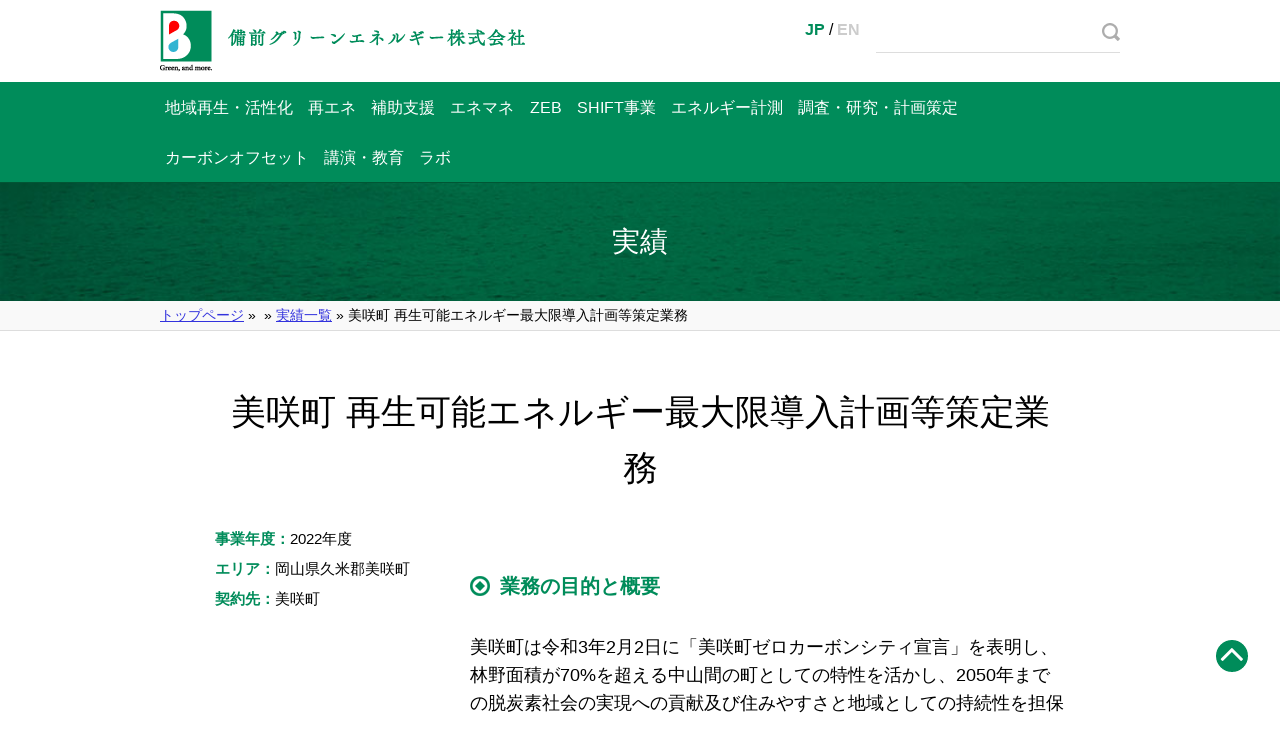

--- FILE ---
content_type: text/html; charset=UTF-8
request_url: https://www.bizen-greenenergy.co.jp/results/results-5071/
body_size: 8390
content:
<!DOCTYPE html>
<!--[if IE 7]>
<html class="ie ie7" dir="ltr" lang="ja"
	prefix="og: https://ogp.me/ns#" >
<![endif]-->
<!--[if IE 8]>
<html class="ie ie8" dir="ltr" lang="ja"
	prefix="og: https://ogp.me/ns#" >
<![endif]-->
<!--[if !(IE 7) & !(IE 8)]>
<html dir="ltr" lang="ja"
	prefix="og: https://ogp.me/ns#" >÷
<![endif]-->
<head>


<meta charset="UTF-8" />
	<script>
		(function(i,s,o,g,r,a,m){i['GoogleAnalyticsObject']=r;i[r]=i[r]||function(){
		(i[r].q=i[r].q||[]).push(arguments)},i[r].l=1*new Date();a=s.createElement(o),
		m=s.getElementsByTagName(o)[0];a.async=1;a.src=g;m.parentNode.insertBefore(a,m)
		})(window,document,'script','https://www.google-analytics.com/analytics.js','ga');

		ga('create', 'UA-4294065-1', 'auto');
		ga('send', 'pageview');
	</script>

	
	<link href="https://www.bizen-greenenergy.co.jp/wp-content/themes/main/favicon.ico" rel="SHORTCUT ICON" />
	<!--handheld-->
	
	<!--seo-->
	<meta name="keywords" content="省エネ,ZEB,エネマネ,ESCO,CO2ポテンシャル,コミッショニング,設備更新,エネルギー計測,コンサル,補助支援,再エネ,地域活性化,地球温暖化,調査研究,バイオマス,バイオガス,ZEBプランナー" />
	<meta name="description" content="エネルギーに関する様々な課題に対して、現実の視点と実際の経験を持って、解決を図ります。
事業実施のノウハウを調査研究へ、調査研究の知見を事業実施にフィードバックします。
そして現実を反映した方策の提案を行います。調査だけでなく、現実を変えていく、それが弊社のモットーです。
具体的なサービス内容は、再エネ、省エネによる地域活性調査、補助支援、 エネルギー計測 調査等を行っています。" />

	<!--css-->
	<link rel="stylesheet" type="text/css" media="all" href="https://www.bizen-greenenergy.co.jp/wp-content/themes/main/style.css" />
	<link rel="stylesheet" type="text/css" media="print" href="https://www.bizen-greenenergy.co.jp/wp-content/themes/main/css/common/print.css" />
	<link href="//netdna.bootstrapcdn.com/font-awesome/4.0.3/css/font-awesome.min.css" rel="stylesheet">

	<!--JavaScript-->
		<script type="text/javascript" src="https://code.jquery.com/jquery-1.12.4.min.js"></script>
	<script type="text/javascript" src="https://www.bizen-greenenergy.co.jp/wp-content/themes/main/js/jquery.inc.js"></script>
	<script type="text/javascript" src="https://www.bizen-greenenergy.co.jp/wp-content/themes/main/js/common/jquery.cookie.js"></script>

	<!-- OGP -->
	<meta property="og:locale" content="ja_JP" />
	<meta property="og:type" content="article" />
	<meta property="og:title" content="美咲町 再生可能エネルギー最大限導入計画等策定業務 - 備前グリーンエネルギー株式会社" />
	<meta property="og:url" content="/results/results-5071/" />
	<meta property="og:site_name" content="備前グリーンエネルギー株式会社" />
	<meta property="og:description" content="業務の目的と概要
美咲町は令和3年2月2日に「美咲町ゼロカーボンシティ宣言」を表明し、林野面積が70%を超える中山間の町としての特性を活かし、2050年までの脱炭素社会の実現への貢献及び住みやすさと地域としての持続性を担保した「ゼロカーボンシティ」の実現を目指しています。 

また、こうした取り組みを足掛かりとして域内経済に好循環をもたらし、環境と経済を両立した住みよい美咲町、まちづくりにも..." />
	<!-- /OGP -->

	<!--[if lt IE 9]>
	<script type="text/javascript" src="https://www.bizen-greenenergy.co.jp/wp-content/themes/main/js/html5.js"></script>
	<![endif]-->


		<!-- All in One SEO 4.2.0 -->
		<title>美咲町 再生可能エネルギー最大限導入計画等策定業務 | 備前グリーンエネルギー株式会社</title>
		<meta name="robots" content="max-image-preview:large" />
		<link rel="canonical" href="https://www.bizen-greenenergy.co.jp/results/results-5071/" />
		<meta property="og:locale" content="ja_JP" />
		<meta property="og:site_name" content="備前グリーンエネルギー株式会社 | 持続可能な社会に向けて" />
		<meta property="og:type" content="article" />
		<meta property="og:title" content="美咲町 再生可能エネルギー最大限導入計画等策定業務 | 備前グリーンエネルギー株式会社" />
		<meta property="og:url" content="https://www.bizen-greenenergy.co.jp/results/results-5071/" />
		<meta property="article:published_time" content="2023-08-22T06:49:54+00:00" />
		<meta property="article:modified_time" content="2024-06-05T07:04:42+00:00" />
		<meta name="twitter:card" content="summary" />
		<meta name="twitter:title" content="美咲町 再生可能エネルギー最大限導入計画等策定業務 | 備前グリーンエネルギー株式会社" />
		<script type="application/ld+json" class="aioseo-schema">
			{"@context":"https:\/\/schema.org","@graph":[{"@type":"WebSite","@id":"https:\/\/www.bizen-greenenergy.co.jp\/#website","url":"https:\/\/www.bizen-greenenergy.co.jp\/","name":"\u5099\u524d\u30b0\u30ea\u30fc\u30f3\u30a8\u30cd\u30eb\u30ae\u30fc\u682a\u5f0f\u4f1a\u793e","description":"\u6301\u7d9a\u53ef\u80fd\u306a\u793e\u4f1a\u306b\u5411\u3051\u3066","inLanguage":"ja","publisher":{"@id":"https:\/\/www.bizen-greenenergy.co.jp\/#organization"}},{"@type":"Organization","@id":"https:\/\/www.bizen-greenenergy.co.jp\/#organization","name":"\u5099\u524d\u30b0\u30ea\u30fc\u30f3\u30a8\u30cd\u30eb\u30ae\u30fc\u682a\u5f0f\u4f1a\u793e","url":"https:\/\/www.bizen-greenenergy.co.jp\/","contactPoint":{"@type":"ContactPoint","telephone":"+81869633600","contactType":"none"}},{"@type":"BreadcrumbList","@id":"https:\/\/www.bizen-greenenergy.co.jp\/results\/results-5071\/#breadcrumblist","itemListElement":[{"@type":"ListItem","@id":"https:\/\/www.bizen-greenenergy.co.jp\/#listItem","position":1,"item":{"@type":"WebPage","@id":"https:\/\/www.bizen-greenenergy.co.jp\/","name":"\u30db\u30fc\u30e0","description":"\u6301\u7d9a\u53ef\u80fd\u306a\u793e\u4f1a\u3092\u5730\u57df\u3067\u5b9f\u73fe","url":"https:\/\/www.bizen-greenenergy.co.jp\/"},"nextItem":"https:\/\/www.bizen-greenenergy.co.jp\/results\/results-5071\/#listItem"},{"@type":"ListItem","@id":"https:\/\/www.bizen-greenenergy.co.jp\/results\/results-5071\/#listItem","position":2,"item":{"@type":"WebPage","@id":"https:\/\/www.bizen-greenenergy.co.jp\/results\/results-5071\/","name":"\u7f8e\u54b2\u753a \u518d\u751f\u53ef\u80fd\u30a8\u30cd\u30eb\u30ae\u30fc\u6700\u5927\u9650\u5c0e\u5165\u8a08\u753b\u7b49\u7b56\u5b9a\u696d\u52d9","url":"https:\/\/www.bizen-greenenergy.co.jp\/results\/results-5071\/"},"previousItem":"https:\/\/www.bizen-greenenergy.co.jp\/#listItem"}]},{"@type":"Person","@id":"https:\/\/www.bizen-greenenergy.co.jp\/author\/bizenadm\/#author","url":"https:\/\/www.bizen-greenenergy.co.jp\/author\/bizenadm\/","name":"bizenadm"},{"@type":"WebPage","@id":"https:\/\/www.bizen-greenenergy.co.jp\/results\/results-5071\/#webpage","url":"https:\/\/www.bizen-greenenergy.co.jp\/results\/results-5071\/","name":"\u7f8e\u54b2\u753a \u518d\u751f\u53ef\u80fd\u30a8\u30cd\u30eb\u30ae\u30fc\u6700\u5927\u9650\u5c0e\u5165\u8a08\u753b\u7b49\u7b56\u5b9a\u696d\u52d9 | \u5099\u524d\u30b0\u30ea\u30fc\u30f3\u30a8\u30cd\u30eb\u30ae\u30fc\u682a\u5f0f\u4f1a\u793e","inLanguage":"ja","isPartOf":{"@id":"https:\/\/www.bizen-greenenergy.co.jp\/#website"},"breadcrumb":{"@id":"https:\/\/www.bizen-greenenergy.co.jp\/results\/results-5071\/#breadcrumblist"},"author":"https:\/\/www.bizen-greenenergy.co.jp\/author\/bizenadm\/#author","creator":"https:\/\/www.bizen-greenenergy.co.jp\/author\/bizenadm\/#author","datePublished":"2023-08-22T06:49:54+09:00","dateModified":"2024-06-05T07:04:42+09:00"}]}
		</script>
		<!-- All in One SEO -->

<script type="text/javascript">
/* <![CDATA[ */
window._wpemojiSettings = {"baseUrl":"https:\/\/s.w.org\/images\/core\/emoji\/15.0.3\/72x72\/","ext":".png","svgUrl":"https:\/\/s.w.org\/images\/core\/emoji\/15.0.3\/svg\/","svgExt":".svg","source":{"concatemoji":"https:\/\/www.bizen-greenenergy.co.jp\/wp-includes\/js\/wp-emoji-release.min.js?ver=6.6.2"}};
/*! This file is auto-generated */
!function(i,n){var o,s,e;function c(e){try{var t={supportTests:e,timestamp:(new Date).valueOf()};sessionStorage.setItem(o,JSON.stringify(t))}catch(e){}}function p(e,t,n){e.clearRect(0,0,e.canvas.width,e.canvas.height),e.fillText(t,0,0);var t=new Uint32Array(e.getImageData(0,0,e.canvas.width,e.canvas.height).data),r=(e.clearRect(0,0,e.canvas.width,e.canvas.height),e.fillText(n,0,0),new Uint32Array(e.getImageData(0,0,e.canvas.width,e.canvas.height).data));return t.every(function(e,t){return e===r[t]})}function u(e,t,n){switch(t){case"flag":return n(e,"\ud83c\udff3\ufe0f\u200d\u26a7\ufe0f","\ud83c\udff3\ufe0f\u200b\u26a7\ufe0f")?!1:!n(e,"\ud83c\uddfa\ud83c\uddf3","\ud83c\uddfa\u200b\ud83c\uddf3")&&!n(e,"\ud83c\udff4\udb40\udc67\udb40\udc62\udb40\udc65\udb40\udc6e\udb40\udc67\udb40\udc7f","\ud83c\udff4\u200b\udb40\udc67\u200b\udb40\udc62\u200b\udb40\udc65\u200b\udb40\udc6e\u200b\udb40\udc67\u200b\udb40\udc7f");case"emoji":return!n(e,"\ud83d\udc26\u200d\u2b1b","\ud83d\udc26\u200b\u2b1b")}return!1}function f(e,t,n){var r="undefined"!=typeof WorkerGlobalScope&&self instanceof WorkerGlobalScope?new OffscreenCanvas(300,150):i.createElement("canvas"),a=r.getContext("2d",{willReadFrequently:!0}),o=(a.textBaseline="top",a.font="600 32px Arial",{});return e.forEach(function(e){o[e]=t(a,e,n)}),o}function t(e){var t=i.createElement("script");t.src=e,t.defer=!0,i.head.appendChild(t)}"undefined"!=typeof Promise&&(o="wpEmojiSettingsSupports",s=["flag","emoji"],n.supports={everything:!0,everythingExceptFlag:!0},e=new Promise(function(e){i.addEventListener("DOMContentLoaded",e,{once:!0})}),new Promise(function(t){var n=function(){try{var e=JSON.parse(sessionStorage.getItem(o));if("object"==typeof e&&"number"==typeof e.timestamp&&(new Date).valueOf()<e.timestamp+604800&&"object"==typeof e.supportTests)return e.supportTests}catch(e){}return null}();if(!n){if("undefined"!=typeof Worker&&"undefined"!=typeof OffscreenCanvas&&"undefined"!=typeof URL&&URL.createObjectURL&&"undefined"!=typeof Blob)try{var e="postMessage("+f.toString()+"("+[JSON.stringify(s),u.toString(),p.toString()].join(",")+"));",r=new Blob([e],{type:"text/javascript"}),a=new Worker(URL.createObjectURL(r),{name:"wpTestEmojiSupports"});return void(a.onmessage=function(e){c(n=e.data),a.terminate(),t(n)})}catch(e){}c(n=f(s,u,p))}t(n)}).then(function(e){for(var t in e)n.supports[t]=e[t],n.supports.everything=n.supports.everything&&n.supports[t],"flag"!==t&&(n.supports.everythingExceptFlag=n.supports.everythingExceptFlag&&n.supports[t]);n.supports.everythingExceptFlag=n.supports.everythingExceptFlag&&!n.supports.flag,n.DOMReady=!1,n.readyCallback=function(){n.DOMReady=!0}}).then(function(){return e}).then(function(){var e;n.supports.everything||(n.readyCallback(),(e=n.source||{}).concatemoji?t(e.concatemoji):e.wpemoji&&e.twemoji&&(t(e.twemoji),t(e.wpemoji)))}))}((window,document),window._wpemojiSettings);
/* ]]> */
</script>
<style id='wp-emoji-styles-inline-css' type='text/css'>

	img.wp-smiley, img.emoji {
		display: inline !important;
		border: none !important;
		box-shadow: none !important;
		height: 1em !important;
		width: 1em !important;
		margin: 0 0.07em !important;
		vertical-align: -0.1em !important;
		background: none !important;
		padding: 0 !important;
	}
</style>
<link rel='stylesheet' id='wp-block-library-css' href='https://www.bizen-greenenergy.co.jp/wp-includes/css/dist/block-library/style.min.css?ver=6.6.2' type='text/css' media='all' />
<style id='classic-theme-styles-inline-css' type='text/css'>
/*! This file is auto-generated */
.wp-block-button__link{color:#fff;background-color:#32373c;border-radius:9999px;box-shadow:none;text-decoration:none;padding:calc(.667em + 2px) calc(1.333em + 2px);font-size:1.125em}.wp-block-file__button{background:#32373c;color:#fff;text-decoration:none}
</style>
<style id='global-styles-inline-css' type='text/css'>
:root{--wp--preset--aspect-ratio--square: 1;--wp--preset--aspect-ratio--4-3: 4/3;--wp--preset--aspect-ratio--3-4: 3/4;--wp--preset--aspect-ratio--3-2: 3/2;--wp--preset--aspect-ratio--2-3: 2/3;--wp--preset--aspect-ratio--16-9: 16/9;--wp--preset--aspect-ratio--9-16: 9/16;--wp--preset--color--black: #000000;--wp--preset--color--cyan-bluish-gray: #abb8c3;--wp--preset--color--white: #ffffff;--wp--preset--color--pale-pink: #f78da7;--wp--preset--color--vivid-red: #cf2e2e;--wp--preset--color--luminous-vivid-orange: #ff6900;--wp--preset--color--luminous-vivid-amber: #fcb900;--wp--preset--color--light-green-cyan: #7bdcb5;--wp--preset--color--vivid-green-cyan: #00d084;--wp--preset--color--pale-cyan-blue: #8ed1fc;--wp--preset--color--vivid-cyan-blue: #0693e3;--wp--preset--color--vivid-purple: #9b51e0;--wp--preset--gradient--vivid-cyan-blue-to-vivid-purple: linear-gradient(135deg,rgba(6,147,227,1) 0%,rgb(155,81,224) 100%);--wp--preset--gradient--light-green-cyan-to-vivid-green-cyan: linear-gradient(135deg,rgb(122,220,180) 0%,rgb(0,208,130) 100%);--wp--preset--gradient--luminous-vivid-amber-to-luminous-vivid-orange: linear-gradient(135deg,rgba(252,185,0,1) 0%,rgba(255,105,0,1) 100%);--wp--preset--gradient--luminous-vivid-orange-to-vivid-red: linear-gradient(135deg,rgba(255,105,0,1) 0%,rgb(207,46,46) 100%);--wp--preset--gradient--very-light-gray-to-cyan-bluish-gray: linear-gradient(135deg,rgb(238,238,238) 0%,rgb(169,184,195) 100%);--wp--preset--gradient--cool-to-warm-spectrum: linear-gradient(135deg,rgb(74,234,220) 0%,rgb(151,120,209) 20%,rgb(207,42,186) 40%,rgb(238,44,130) 60%,rgb(251,105,98) 80%,rgb(254,248,76) 100%);--wp--preset--gradient--blush-light-purple: linear-gradient(135deg,rgb(255,206,236) 0%,rgb(152,150,240) 100%);--wp--preset--gradient--blush-bordeaux: linear-gradient(135deg,rgb(254,205,165) 0%,rgb(254,45,45) 50%,rgb(107,0,62) 100%);--wp--preset--gradient--luminous-dusk: linear-gradient(135deg,rgb(255,203,112) 0%,rgb(199,81,192) 50%,rgb(65,88,208) 100%);--wp--preset--gradient--pale-ocean: linear-gradient(135deg,rgb(255,245,203) 0%,rgb(182,227,212) 50%,rgb(51,167,181) 100%);--wp--preset--gradient--electric-grass: linear-gradient(135deg,rgb(202,248,128) 0%,rgb(113,206,126) 100%);--wp--preset--gradient--midnight: linear-gradient(135deg,rgb(2,3,129) 0%,rgb(40,116,252) 100%);--wp--preset--font-size--small: 13px;--wp--preset--font-size--medium: 20px;--wp--preset--font-size--large: 36px;--wp--preset--font-size--x-large: 42px;--wp--preset--spacing--20: 0.44rem;--wp--preset--spacing--30: 0.67rem;--wp--preset--spacing--40: 1rem;--wp--preset--spacing--50: 1.5rem;--wp--preset--spacing--60: 2.25rem;--wp--preset--spacing--70: 3.38rem;--wp--preset--spacing--80: 5.06rem;--wp--preset--shadow--natural: 6px 6px 9px rgba(0, 0, 0, 0.2);--wp--preset--shadow--deep: 12px 12px 50px rgba(0, 0, 0, 0.4);--wp--preset--shadow--sharp: 6px 6px 0px rgba(0, 0, 0, 0.2);--wp--preset--shadow--outlined: 6px 6px 0px -3px rgba(255, 255, 255, 1), 6px 6px rgba(0, 0, 0, 1);--wp--preset--shadow--crisp: 6px 6px 0px rgba(0, 0, 0, 1);}:where(.is-layout-flex){gap: 0.5em;}:where(.is-layout-grid){gap: 0.5em;}body .is-layout-flex{display: flex;}.is-layout-flex{flex-wrap: wrap;align-items: center;}.is-layout-flex > :is(*, div){margin: 0;}body .is-layout-grid{display: grid;}.is-layout-grid > :is(*, div){margin: 0;}:where(.wp-block-columns.is-layout-flex){gap: 2em;}:where(.wp-block-columns.is-layout-grid){gap: 2em;}:where(.wp-block-post-template.is-layout-flex){gap: 1.25em;}:where(.wp-block-post-template.is-layout-grid){gap: 1.25em;}.has-black-color{color: var(--wp--preset--color--black) !important;}.has-cyan-bluish-gray-color{color: var(--wp--preset--color--cyan-bluish-gray) !important;}.has-white-color{color: var(--wp--preset--color--white) !important;}.has-pale-pink-color{color: var(--wp--preset--color--pale-pink) !important;}.has-vivid-red-color{color: var(--wp--preset--color--vivid-red) !important;}.has-luminous-vivid-orange-color{color: var(--wp--preset--color--luminous-vivid-orange) !important;}.has-luminous-vivid-amber-color{color: var(--wp--preset--color--luminous-vivid-amber) !important;}.has-light-green-cyan-color{color: var(--wp--preset--color--light-green-cyan) !important;}.has-vivid-green-cyan-color{color: var(--wp--preset--color--vivid-green-cyan) !important;}.has-pale-cyan-blue-color{color: var(--wp--preset--color--pale-cyan-blue) !important;}.has-vivid-cyan-blue-color{color: var(--wp--preset--color--vivid-cyan-blue) !important;}.has-vivid-purple-color{color: var(--wp--preset--color--vivid-purple) !important;}.has-black-background-color{background-color: var(--wp--preset--color--black) !important;}.has-cyan-bluish-gray-background-color{background-color: var(--wp--preset--color--cyan-bluish-gray) !important;}.has-white-background-color{background-color: var(--wp--preset--color--white) !important;}.has-pale-pink-background-color{background-color: var(--wp--preset--color--pale-pink) !important;}.has-vivid-red-background-color{background-color: var(--wp--preset--color--vivid-red) !important;}.has-luminous-vivid-orange-background-color{background-color: var(--wp--preset--color--luminous-vivid-orange) !important;}.has-luminous-vivid-amber-background-color{background-color: var(--wp--preset--color--luminous-vivid-amber) !important;}.has-light-green-cyan-background-color{background-color: var(--wp--preset--color--light-green-cyan) !important;}.has-vivid-green-cyan-background-color{background-color: var(--wp--preset--color--vivid-green-cyan) !important;}.has-pale-cyan-blue-background-color{background-color: var(--wp--preset--color--pale-cyan-blue) !important;}.has-vivid-cyan-blue-background-color{background-color: var(--wp--preset--color--vivid-cyan-blue) !important;}.has-vivid-purple-background-color{background-color: var(--wp--preset--color--vivid-purple) !important;}.has-black-border-color{border-color: var(--wp--preset--color--black) !important;}.has-cyan-bluish-gray-border-color{border-color: var(--wp--preset--color--cyan-bluish-gray) !important;}.has-white-border-color{border-color: var(--wp--preset--color--white) !important;}.has-pale-pink-border-color{border-color: var(--wp--preset--color--pale-pink) !important;}.has-vivid-red-border-color{border-color: var(--wp--preset--color--vivid-red) !important;}.has-luminous-vivid-orange-border-color{border-color: var(--wp--preset--color--luminous-vivid-orange) !important;}.has-luminous-vivid-amber-border-color{border-color: var(--wp--preset--color--luminous-vivid-amber) !important;}.has-light-green-cyan-border-color{border-color: var(--wp--preset--color--light-green-cyan) !important;}.has-vivid-green-cyan-border-color{border-color: var(--wp--preset--color--vivid-green-cyan) !important;}.has-pale-cyan-blue-border-color{border-color: var(--wp--preset--color--pale-cyan-blue) !important;}.has-vivid-cyan-blue-border-color{border-color: var(--wp--preset--color--vivid-cyan-blue) !important;}.has-vivid-purple-border-color{border-color: var(--wp--preset--color--vivid-purple) !important;}.has-vivid-cyan-blue-to-vivid-purple-gradient-background{background: var(--wp--preset--gradient--vivid-cyan-blue-to-vivid-purple) !important;}.has-light-green-cyan-to-vivid-green-cyan-gradient-background{background: var(--wp--preset--gradient--light-green-cyan-to-vivid-green-cyan) !important;}.has-luminous-vivid-amber-to-luminous-vivid-orange-gradient-background{background: var(--wp--preset--gradient--luminous-vivid-amber-to-luminous-vivid-orange) !important;}.has-luminous-vivid-orange-to-vivid-red-gradient-background{background: var(--wp--preset--gradient--luminous-vivid-orange-to-vivid-red) !important;}.has-very-light-gray-to-cyan-bluish-gray-gradient-background{background: var(--wp--preset--gradient--very-light-gray-to-cyan-bluish-gray) !important;}.has-cool-to-warm-spectrum-gradient-background{background: var(--wp--preset--gradient--cool-to-warm-spectrum) !important;}.has-blush-light-purple-gradient-background{background: var(--wp--preset--gradient--blush-light-purple) !important;}.has-blush-bordeaux-gradient-background{background: var(--wp--preset--gradient--blush-bordeaux) !important;}.has-luminous-dusk-gradient-background{background: var(--wp--preset--gradient--luminous-dusk) !important;}.has-pale-ocean-gradient-background{background: var(--wp--preset--gradient--pale-ocean) !important;}.has-electric-grass-gradient-background{background: var(--wp--preset--gradient--electric-grass) !important;}.has-midnight-gradient-background{background: var(--wp--preset--gradient--midnight) !important;}.has-small-font-size{font-size: var(--wp--preset--font-size--small) !important;}.has-medium-font-size{font-size: var(--wp--preset--font-size--medium) !important;}.has-large-font-size{font-size: var(--wp--preset--font-size--large) !important;}.has-x-large-font-size{font-size: var(--wp--preset--font-size--x-large) !important;}
:where(.wp-block-post-template.is-layout-flex){gap: 1.25em;}:where(.wp-block-post-template.is-layout-grid){gap: 1.25em;}
:where(.wp-block-columns.is-layout-flex){gap: 2em;}:where(.wp-block-columns.is-layout-grid){gap: 2em;}
:root :where(.wp-block-pullquote){font-size: 1.5em;line-height: 1.6;}
</style>
<link rel='stylesheet' id='jwp-a11y_css-css' href='https://www.bizen-greenenergy.co.jp/wp-content/plugins/jwp-a11y/assets/css/a11yc.css?ver=6.6.2' type='text/css' media='all' />
<link rel='stylesheet' id='jwp-jwp-a11y_css-css' href='https://www.bizen-greenenergy.co.jp/wp-content/plugins/jwp-a11y/assets/css/jwp-a11y.css?ver=6.6.2' type='text/css' media='all' />
<link rel='stylesheet' id='jwp-a11y_font-awesome-css' href='https://www.bizen-greenenergy.co.jp/wp-content/plugins/jwp-a11y/assets/css/font-awesome/css/font-awesome.min.css?ver=6.6.2' type='text/css' media='all' />
<script type="text/javascript" src="https://www.bizen-greenenergy.co.jp/wp-includes/js/jquery/jquery.min.js?ver=3.7.1" id="jquery-core-js"></script>
<script type="text/javascript" src="https://www.bizen-greenenergy.co.jp/wp-includes/js/jquery/jquery-migrate.min.js?ver=3.4.1" id="jquery-migrate-js"></script>
<link rel="https://api.w.org/" href="https://www.bizen-greenenergy.co.jp/wp-json/" /><link rel="EditURI" type="application/rsd+xml" title="RSD" href="https://www.bizen-greenenergy.co.jp/xmlrpc.php?rsd" />
<link rel='shortlink' href='https://www.bizen-greenenergy.co.jp/?p=5071' />
<link rel="alternate" title="oEmbed (JSON)" type="application/json+oembed" href="https://www.bizen-greenenergy.co.jp/wp-json/oembed/1.0/embed?url=https%3A%2F%2Fwww.bizen-greenenergy.co.jp%2Fresults%2Fresults-5071%2F" />
<link rel="alternate" title="oEmbed (XML)" type="text/xml+oembed" href="https://www.bizen-greenenergy.co.jp/wp-json/oembed/1.0/embed?url=https%3A%2F%2Fwww.bizen-greenenergy.co.jp%2Fresults%2Fresults-5071%2F&#038;format=xml" />
<style type="text/css">.recentcomments a{display:inline !important;padding:0 !important;margin:0 !important;}</style>
</head>
<body class="results-template-default single single-results postid-5071" id="contentpage">

<nav class="skip">
	<a name="PAGETOP" id="PAGETOP" tabindex="-1" class="show_if_focus">ページの先頭です</a>
	<a href="#CONTENT_AREA" tabindex="0">本文へ</a>
</nav>

<!--Google Analytics-->
<!--#wrapper-->
<div id="wrapper">

<header id="branding" role="banner">
	<div class="centerbox">
		<!-- #site_title -->
				<h1 id="site_title"><a href="https://www.bizen-greenenergy.co.jp" rel="home"><img src="https://www.bizen-greenenergy.co.jp/wp-content/themes/main/images/logo.gif" alt="備前グリーンエネルギー株式会社"></a></h1>

		<!--#head_site_search-->
				<form action="https://www.bizen-greenenergy.co.jp/index.php" method="GET" id="head_site_search">
				<div class="jwpf_form">
		<span class="lang">
			<a href="https://www.bizen-greenenergy.co.jp/" class="on">JP</a> / <a href="https://www.bizen-greenenergy.co.jp/english">EN</a>
		</span>
		<span class="hsearch">
		<label for="site_search_input">
			<input type="text" name="ss" id="site_search_input" size="20" value="" />
		</label>
			<input type="hidden" name="num" value="20" />
			<input type="image" src="https://www.bizen-greenenergy.co.jp/wp-content/themes/main/images/searchbt.png" alt="検索" />
		</span>
	</div>
		</form>
		</div>
</header><!--/#branding -->


<!--mainmenu-->
<div id="mainmenu" role="navigation">
<div class="centerbox clearfix">
<a href="/services/?p=37">地域再生・活性化</a>
<a href="/services/?p=42">再エネ</a>
<a href="/services/?p=39">補助支援</a>
<a href="/services/?p=2060">エネマネ</a>
<a href="/services/?p=2062">ZEB</a>
<a href="/services/?p=2188">SHIFT事業</a>
<a href="/services/?p=2754">エネルギー計測</a>
<a href="/services/?p=33">調査・研究・計画策定</a>
<a href="/services/?p=31">カーボンオフセット</a>
<a href="/services/?p=88">講演・教育</a>
<a href="/lab/">ラボ</a>
</div>
</div>
<!--/mainmenu-->

<!--mainimg-->
<div id="mainimg">
	実績</div>
<!--/mainmenu-->


<!--#breadcrumbs-->
<div id="breadcrumbs" aria-hidden="true" role="presentation">
	<div class="centerbox">

				<a href="https://www.bizen-greenenergy.co.jp">トップページ</a>
											
			»&nbsp;<a href="/services/?p=0"></a>&nbsp;»&nbsp;<a href="https://www.bizen-greenenergy.co.jp/results/?type=0">実績一覧</a>&nbsp;»&nbsp;美咲町 再生可能エネルギー最大限導入計画等策定業務		</div>
</div><!--/#breadcrumbs-->

<nav class="skip">
	<a id="CONTENT_AREA" name="CONTENT_AREA" tabindex="0" class="show_if_focus">ここから本文です。</a>
	<a href="#mainmenu">メニューへ</a>
</nav>

<!--content-->
<div id="content">

<!--main_column-->
<div id="main_column">

<!--#social_buttons-->
<div class="entry-content">
<h1>美咲町 再生可能エネルギー最大限導入計画等策定業務</h1>	<div class="wbody">
	<h3>業務の目的と概要</h3>
<p>美咲町は令和3年2月2日に「美咲町ゼロカーボンシティ宣言」を表明し、林野面積が70%を超える中山間の町としての特性を活かし、2050年までの脱炭素社会の実現への貢献及び住みやすさと地域としての持続性を担保した「ゼロカーボンシティ」の実現を目指しています。 </p>
<p>また、こうした取り組みを足掛かりとして域内経済に好循環をもたらし、環境と経済を両立した住みよい美咲町、まちづくりにもつなげていきたいと考えています。</p>
<p>本業務では、上記目的を達成すべく、美咲町の地域特性や再生可能エネルギーの導入ポテンシャル等に関する調査・分析を行い、関係機関と調整のうえ具体的目標や戦略策定に関する検討・提案を通じて、美咲町地球温暖化対策実行計画（区域施策編）及び美咲町再生可能エネルギー最大限導入計画を策定しました。</p>
<p>【目次（美咲町地球温暖化対策実行計画（区域施策編））】<br />
第1章　計画策定の基本事項<br />
第2章　地球温暖化に関する動向<br />
第3章　美咲町の地域特性<br />
第4章　美咲町の現状<br />
第5章　美咲町の目標<br />
第6章　町民・事業者へのアンケート調査<br />
第7章　美咲町の地球温暖化対策<br />
第8章　推進体制</p>
<p>【目次（美咲町 再生可能エネルギー最大限導入計画）】<br />
第1章　計画策定の基本事項<br />
第2章　美咲町の温室効果ガス削減目標（参考）<br />
第3章　再生可能エネルギー導入ポテンシャル<br />
第4章　再生可能エネルギー導入目標<br />
第5章　再生可能エネルギー普及に向けた取組<br />
第6章　推進体制（参考）</p>

	</div>
	<div class="winfo">
		<p><strong>事業年度：</strong><span>2022年度</span></p><p><strong>エリア：</strong><span>岡山県久米郡美咲町</span></p><p><strong>契約先：</strong><span>美咲町</span></p>
	</div>
</div>

	</div><!--/main_column-->
	<!--side_column-->
	<p id="backtopagetop"><a href="#PAGETOP"><span>ページの先頭へ</span></a></p>
</div><!--/content-->
		<div id="allcontact">
		<a href="/contact/">お問い合わせはこちらから</a>
	</div>
	
<footer id="footer">
	<div id="foot_content" class="centerbox clearfix">
			<div class="menublock">
			<p><strong>備前グリーンエネルギー株式会社</strong><br />
〒705-0022<br />
岡山県備前市東片上39-6<br />
TEL 0869-63-3600</p>
		</div>
		<div class="menublock">
			<h2>サービス</h2>
			<ul>
				<li><a href="/services/?p=37">地域再生・活性化</a></li><li><a href="/services/?p=42">再エネ</a></li><li><a href="/services/?p=39">補助支援</a></li><li><a href="/services/?p=2060">エネマネ</a></li><li><a href="/services/?p=2062">ZEB</a></li><li><a href="/services/?p=2188">SHIFT事業</a></li><li><a href="/services/?p=2754">エネルギー計測</a></li><li><a href="/services/?p=33">調査・研究・計画策定</a></li><li><a href="/services/?p=31">カーボンオフセット</a></li><li><a href="/services/?p=88">講演・教育</a></li>			</ul>
		</div>
		<div class="menublock">
			<h2>備前グリーンエネルギー</h2>
			<ul>
				<li><a href="/aboutus/?p=2113">ご挨拶</a></li><li><a href="/aboutus/?p=20">備前グリーンエネルギーについて</a></li><li><a href="/aboutus/?p=22">会社概要</a></li><li><a href="/aboutus/?p=2941">事業実績</a></li><li><a href="/aboutus/?p=26">研究員紹介</a></li><li><a href="/aboutus/?p=24">採用情報</a></li>			</ul>
				<h2>ラボ</h2>
				<ul>
							<li><a href="/lab/">ラボ</a></li>
				</ul>
		</div>
		<div class="menublock">
			<h2>プレスルーム</h2>
			<ul>
				<li><a href="/informations/?type=1">お知らせ</a></li>
				<li><a href="/informations/?type=2">プレスリリース</a></li>
				<li><a href="/informations/?type=3">メディア掲載</a></li>
			</ul>
			<h2>お問い合わせ</h2>
			<ul>
				<li><a href="/contact/">お問い合わせ</a></li>
			</ul>
		</div>
	
	</div><!-- /#foot_content -->
		<div id="foot_menu">
		<nav>
			<p><a href="/page-81/">サイトポリシー</a>｜<a href="/page-8/">個人情報保護方針</a>｜<a href="/page-11/">アクセシビリティ</a>｜<a href="/page-205/">コンプライアンスガイドライン</a></p>
		</nav>
	</div>
	</footer>
<div id="copyright">
	Copyright (C) 2026 Bizen Green Energy Corporation. All Rights Reserved.
</div>

</div><!--/#wrapper-->

<script type="text/javascript" id="hugeit-custom-js-js-extra">
/* <![CDATA[ */
var lightbox_type = [""];
var ajaxUrl = "https:\/\/www.bizen-greenenergy.co.jp\/wp-admin\/admin-ajax.php";
/* ]]> */
</script>
<script type="text/javascript" src="https://www.bizen-greenenergy.co.jp/wp-content/plugins/lightbox/js/frontend/custom.js?ver=1.0" id="hugeit-custom-js-js"></script>

</body>
</html>


--- FILE ---
content_type: text/css
request_url: https://www.bizen-greenenergy.co.jp/wp-content/themes/main/css/layout.css
body_size: 2906
content:
/* http: //jigsaw.w3.org/css-validator/ */

@import url('common/social.css');

/* search results */

#search_results dt
{
	font-weight: bold;
	margin: 0;
	padding: 20px 0 10px;
}

#search_results dd
{
	font-size: 90%;
	margin: 0;
	padding: 10px;
	background-color: #efefef;
}

/* outline_hover */

.outline_hover
{
	outline: 1px dashed #aaa;
	outline-offset: -2px;
}


/* body */

body
{
}

.sp{
	display: none;
}
.pc{
	display: block;
}
img{
	max-width: 100%;
	height:auto;
}

/* wrapper */
#wrapper
{
}

/* header */
#branding
{
}

.centerbox,
.merits,
.cards{
	width: 960px;
	margin: 0 auto;
	vertical-align: middle;
}
#site_title{
	margin: 10px 0;
	float: left;
}
#site_title img{
	display: block;
}
#head_site_search{
	display: inline-block;
	float: right;
}
#branding .jwpf_form{
	margin:1.3em 0 0;
}
#branding .jwpf_form a{
	font-weight: bold;
	color: #ccc;
	text-decoration: none;
}

#branding .jwpf_form a.on,
#branding .jwpf_form a:hover{
	color: #008c5a;
}
#branding .jwpf_form input[type="text"]{
	border:none !important;
}

.jwpf_form input[type="image"]:hover{
	opacity: 0.7;
}
#branding .jwpf_form span.hsearch{
	border-bottom:1px solid #ddd ;
	margin-left:1em;
	display: block;
	float: right;
}
#branding .jwpf_form span.hsearch:after{
	content: '';
	display: block;
	clear: both;
}


#main_column .jwpf_form{
	text-align: center;
	display: block;
	padding:1em 0;
	background: #efefef;
	margin:-1em 0;
}
#main_column .jwpf_form input[type="text"]{
	width:400px;
}



/*mainmenu*/
#mainmenu{
	clear: both;
	background: #008c5a;
}
#mainmenu a{
	display: inline-block;
	color: #fff;
	border-bottom:2px solid #008c5a;
	font-size: 100%;
	padding: 0.5em 0.3em 0.1em;
	text-decoration: none;
	transition: 0.3s;
	margin: 0.5em 0.1em 0.6em 0;
}
#mainmenu a:hover,
#mainmenu a.on{
	border-bottom:2px solid #fff;
}

/*mainimg*/
#mainimg{
	text-align: center;
	padding: 40px 0;
	background-size:cover;
	background-image: url(../images/mainimg.jpg);
	border-top:1px solid #005634;
	font-size: 175%;
	color: #fff;
}
.home #mainimg{
	position: relative;
	padding: 0;
	font-size: 120%;
}
.home #mainimg img{
	width: 100%;
	min-width: 960px;
	display: block;
}
.home #mainimg div.messagebox{
	position: absolute;
	top:4em;
	width: 100%;
	color: #000;
	font-family: "游明朝", YuMincho, "ヒラギノ明朝 ProN W3", "Hiragino Mincho ProN", "HG明朝E", "ＭＳ Ｐ明朝", "ＭＳ 明朝", serif;
}
.home #mainimg div.messagebox p{
	margin: 0 auto;
	width: 960px;
	line-height: 200% !important;
}
#wrapper #mainimg h1{
	margin: 0;
	padding: 0;
	font-size: 100%;
	font-weight: normal;
}



#breadcrumbs{
	padding: 5px 0;
	background: #f9f9f9;
	font-size: 90%;
	border-bottom: 1px solid #ddd;
}


/*content*/

#content{
	padding: 0 0 3em;
}

#content:after{
	content: '';
	display: block;
	clear: both;
}


/*toppage*/
.home #topmessage{
	border-bottom:1px solid #008c5a;
	padding: 0 0 3em;
	text-align: center;
}
#topmessage p img{
	margin:2em auto;
}

#topmessage a.gotot{
	display: inline-block;
	margin: 2em 1em;
	padding:1em;
	transition: 0.3s;
	border:1px solid #008c5a;
	border-radius: 5px;
	color: #008c5a;
	text-align: center;
	min-width: 13em;
	vertical-align: middle;
	text-decoration: none;
}
a.gotot:before{
	content:url("../images/for_co.png");
	display: inline;
	vertical-align: middle;
	margin: 0 3px 0 0;
}
#topmessage a.item55:before{
	content:url("../images/for_org.png");
}

#topmessage a.gotot:hover{
	background:#f0fff0;
}
#toppage_items,
#facebookbox{
	width: 450px;
	/* float: left; */
	text-align: center;
	margin: auto;
}
#facebookbox iframe{
	width: 450px;
}
#toppage_items ul{
	text-align: left;
	border:1px solid #ccc;
	padding: 0;
	margin: 0;
	height: 455px;
	margin-bottom:0;
	list-style-type: none;
	overflow: auto;
}
#toppage_items ul li{
	margin: 0;
	padding: 1em;
	border-bottom:1px solid #ccc;
}
.type{
	transition: 0.3s;
	display: block;
	width: 8em;
	font-size: 80%;
	padding: 0em 0.2em;
	text-align: center;
	border-radius: 5px;
		background: #008c5a;
	color: #fff !important;
	text-decoration: none;
}

.type2{
	background: #81511c;
}
.type3{
	background: #32b4d2;
}

.type:hover{
	background: #229c7a;
}
.type2:hover{
	background: #a17a3c;
}
.type3:hover{
	background: #52d4f2;
}

.excerpt{
	display: block;
	font-size: 90%;
}

#toppage_items p{
	margin-top:0;
	padding: 0.5em;
	border:1px solid #ccc;
	border-top:none;
	background: #f9f9f9;
}

#facebookbox{
	float: right;
}

/*target*/

/*toppage*/
#myservice{
	margin-top:3em;
	border-top:1px solid #008c5a;
	padding: 0em 0;
}

#myworks{
	background-image:url(../images/worksbg2.png),url(../images/worksbg.gif);
	background-repeat: no-repeat,repeat;
	background-position:center top , left top;
	margin:5em 0 -3em;
	padding: 10em 0 2em;
}
.single-services #main_column #myworks .wbody h2{
	display: block;
	background: left center no-repeat url(../images/h3bg.gif);
	position: relative;
	font-size: 115%;
	margin: 1em auto 0.5em;
	padding:0.5em 0 0.5em 30px;
	color:#008c5a;
}

.centerbox.detailbox{
	margin:3em auto ;
}
.detailbox h1{
	background: #008c5a;
	color: #fff;
	font-size: 140%;
	padding: 0.5em;
}

.detailbox .wbody *,.winfo *{
	text-align: left !important;
}
.winfo{
	float: left;
	width: 25%;
	font-size: 85%;
}
.winfo p{
	margin: 7px 0;
}
.winfo strong{
	color:#008c5a;
	vertical-align: top;
}
.winfo span{
	display: inline-block;
}
.wbody{
	float: right;
	width: 70%;
}

#main_column{
	width: 850px;
	max-width: 80%;
	margin: 3em auto 0;
}
.home #main_column,
.single-services #main_column{
	width: 100%;
		max-width: 100%;
}

.single-services #main_column .wbody h2:first-child{
	margin-top:0;
}

.single-services #main_column h2{
	background: none;
}
.single-services #main_column #myworks h2{
	margin-top:-10em;
	margin-bottom:5em;
}
.single-services #main_column h2 span{
	display: block;
	font-size: 90%;
	margin-top:0.3em;
	padding:0.2em;
	color: #000;
	background:center top no-repeat url(../images/h2bg.gif);
}

.single-services #main_column h3{
	border-bottom:1px solid #ccc;
	background: none;
	text-align: center;
	color: #008c5a;
	padding: 0.5em 0;
}
.single-service .entry-content{
	width: 960px;
}
.w80{
	width:800px;
	max-width: 80%;
}
.single-services .entry-content>div{
	margin: 0 auto 2em;
}
.single-services .entry-content>div img{
	display: block;
	margin: 0 auto 1em;
}
.single-services .entry-content>div p{
	margin: 0 auto 2em;
}
.cards{
	text-align: center;
}
.cards div{
	width: 20%;
	display: inline-block;
	vertical-align: top;
	box-sizing: border-box;
	padding: 0.9%;
	text-align: left;
}
.merits{
	text-align: center;
}
.merit{
	width: 5em;
	margin:1em 0.5em;
	vertical-align: top;
	display: inline-block;
}
#myworks .centerbox{
	background: #fff;
	padding: 0 3em 2em;
	box-sizing: border-box;
	text-align: center;
	position: relative;
}
#myworks .centerbox.listbox{
padding: 6em 3em 2em;}
#myworks .centerbox.listbox h3{
	background:#008c5a;
	color: #fff;
	padding: 0;
	position: absolute;
	top:-5em;
	left:calc(50% - 3em) ;
	display: inline-block;
	border-radius:6em;
	line-height:1;
	text-align: center;
	width: 6em;
	height: 6em;
	padding: 2.5em 0;
	box-sizing: border-box;
}
#myworks .tbl,
#myworks table.tbl th,
#myworks table.tbl td{
	border-color:#008c5a;
}

/*aboutus*/



/*infoarchives*/
.lists{
	list-style: none;
	margin: 0;
	padding: 0;
}
.archive .type{
	float: left;
	margin-right: 5px;
}
.archive .excerpt{
	clear:both;
	margin-top:5px;
	padding: 0.5em;
	font-size: 90%;
	background: #f9f9f9;
}
.lists li{
	margin:5px 0;
	padding: 5px;
	border-bottom:1px solid #eee;
}


/*main_column*/
#main_column
{
	font-size:110%;
}
#main_column h1{
	text-align: center;
	font-weight: normal;
}

#main_column h2{
	display: block;
	text-align: center;
	background: center bottom no-repeat url(../images/h2bg.gif);
	position: relative;
	font-size: 130%;
	margin: 3em auto 1.5em;
	padding:0.3em 0;
	color:#008c5a;
}
#main_column h3{
	display: block;
	background: left center no-repeat url(../images/h3bg.gif);
	position: relative;
	font-size: 115%;
	margin: 2em auto 1em;
	padding:0.5em 0 0.5em 30px;
	color:#008c5a;
}
table.tbl{
	border-left:none;
}

table.tbl th,
table.tbl td{
	border-right:none;
	padding: 1em;
}

strong{
	color: #008c5a;
}

.pagenavi a{
	padding: 0.3em 0.5em;
	color: #fff;
	background: #008c5a;
	border-radius: 5px;
	transition: 0.3s;
	vertical-align: middle;
}
.pagenavi a:hover{
	text-decoration: none;
background: #20ac7a;
}
.pagenavi a i:before{
	font-weight: bold;
	font-size: 120%;
}


/*form*/
fieldset{
	border:1px solid #99aa99;
	margin:0 auto 2em;
	max-width: 100%;
	box-sizing: border-box;
}
fieldset *{
	vertical-align: middle;
}
fieldset input[type=radio]{
}
fieldset p{
	display: block;
	margin: 5px;
}
fieldset span.ex{
	font-size: 90%;
	display: inline-block;
	color: #555;
		vertical-align: top;
}
fieldset textarea{
	margin:5px 0;
	display: inline-block;
}
#address{
	height: 3em;
}
#your-message{
	height:5em;
}
input[type=submit]{
	font-size: 110%;
	font-weight: bold;
	padding: 0.3em 1em;
	color: #fff;
	cursor: pointer;
	background: #008c5a;
	border:none;
	border-radius: 5px;
	transition: 0.3s;
}
input[type=submit]:hover{
	background: #297;
}
input,textarea{
	max-width: 100% !important;
}

/*side_column*/
#side_column
{
}

/*backtopagetop*/
#backtopagetop{
	clear: both;
	position: fixed;
	bottom:2em;
	right:2em;
}
#backtopagetop span{
	visibility: hidden;
	position: absolute;
	left:-9000px;
}
#backtopagetop a{
	color: #fff;
	background: #008c5a;
	border-radius: 2em;
	width: 2em;
	text-align: center;
	height: 2em;
	display: inline-block;
	transition: 0.3s;
}
#backtopagetop a:hover{
	background: #297;
}
#backtopagetop a:after{
	content: "\f106";
  font-family: FontAwesome;
  font-size: 250%;
  display: inline-block;
  vertical-align: middle;
}



#allcontact{
	background: url(../images/contactbarbg.gif);
	text-align: center;
	padding: 1.5em
}
#allcontact a{
	display: inline-block;
	color: #008c5a;
	padding: 1em 2em;
	border-radius: 2.5em;
	background: #fff;
	line-height: 100%;
	text-decoration: none;
}
#allcontact a:after{
  content: "\f105";
  font-family: FontAwesome;
	font-size: 250%;
	display: inline-block;
	vertical-align: middle;
	margin: -5px 0 0 5px;
}
#allcontact a:hover{
	background: #f9fff9;
}

/*footer*/
#footer
{
	background: #3e3e3e;
	color: #fff;
}

#footer p{
	margin: 0;
}
#foot_content strong{
	color: #fff;
	margin: 1em 0;
	display: inline-block;
}
#foot_content{
	padding: 0.5em 0;
}
#foot_content h2{
	font-weight: normal;
	font-size: 100%;
	margin: 1em 0 0.5em;
}
.menublock{
font-size: 90%;
	float: left;
	margin-right: 3em;
	display: inline-block;
}

#foot_content h2:before{
	color: #008c5a;
	margin-right: 0.3em;
	content: "\f04d";
  font-family: FontAwesome;
}
#foot_content ul{
	list-style:none;
	margin: 0 0 1em;
	padding: 0
}
#foot_content li{
	padding: 0 0 0 2rem;
	white-space: nowrap;
}
#foot_content li:before{
  content: "-";
	font-size: 60%;
	margin: 0 0.5rem 0 -2rem;
	display: inline-block;
	vertical-align: top;
}



#footer a{
	display: inline-block;
	color: #fff;
	text-decoration: none;
}
#footer a:hover{
	text-decoration: underline;
}
#foot_menu{
	background: #000;
	border-top:1px solid #191919;
	border-bottom:1px solid #999;
	color: #fff;
}
#foot_menu,
#copyright{
	text-align: center;
	padding: 0.5em ;
	margin: 0 auto;
}
.date{
	display: inline-block;
}


--- FILE ---
content_type: text/javascript
request_url: https://www.bizen-greenenergy.co.jp/wp-content/themes/main/js/jquery.inc.js
body_size: 217
content:
$(function(){

  var smooth_scroll = function() {
    $('a[href^="#"]').on('click',function(){
      var target = this.hash;
      var offset = $(target).offset().top;
      $('body,html').animate({scrollTop:offset}, 500, 'swing');
//      targettop = $(target === "#" || target === "" ? 'html' : target);
//      targettop.velocity("scroll", {duration: 2000,offset:'-'+repos});
      this.focus();
      return false;
    });
  };
    smooth_scroll();

$('#ocbt').on('click',function(){
  $('#mainmenu div').slideToggle();
});

});
